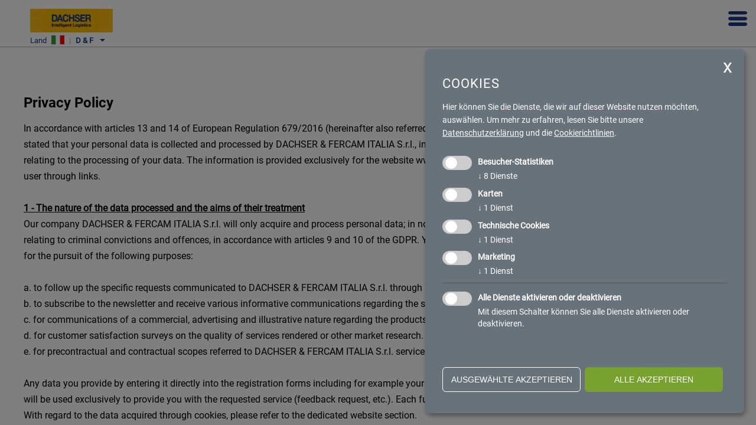

--- FILE ---
content_type: text/html; charset=utf-8
request_url: https://dachser.fercam.it/de-it/datenschutz-1231.html
body_size: 22009
content:

<!DOCTYPE html>
<html lang="de-it">
<head>
    <meta charset="utf-8">
    <!--[if lt IE 9]>
        <script src="/Scripts/html5-3.js"></script>
    <![endif]-->
    <title>
                    Datenschutzerkl&#228;rung - DACHSER &amp; FERCAM Italia

    </title>

    


    
                    <link rel="alternate" hreflang="de-it" href="https://dachser.fercam.it/de-de/datenschutz-1231.html" />
                    <link rel="alternate" hreflang="en-it" href="https://dachser.fercam.it/en-en/privacy-policy-1231.html" />
                    <link rel="alternate" hreflang="it-it" href="https://dachser.fercam.it/it-it/privacy-1231.html" />

                
                <meta name="robots" content="index, follow, noodp, noyd" />


                    <link rel="canonical" href="/de-it/datenschutz-1231.html" />





    <meta name="keywords" content="" />
    <meta name="description" content="" />
    <meta name="author" content="teamblau, EB, MF, MK, MS" />
    <meta name="generator" content="2020, teamblau, Fercam" />

    <link rel="apple-touch-icon" sizes="57x57" href="/Content/img/icons/apple-icon-57x57.png">
    <link rel="apple-touch-icon" sizes="60x60" href="/Content/img/icons/apple-icon-60x60.png">
    <link rel="apple-touch-icon" sizes="72x72" href="/Content/img/icons/apple-icon-72x72.png">
    <link rel="apple-touch-icon" sizes="76x76" href="/Content/img/icons/apple-icon-76x76.png">
    <link rel="apple-touch-icon" sizes="114x114" href="/Content/img/icons/apple-icon-114x114.png">
    <link rel="apple-touch-icon" sizes="120x120" href="/Content/img/icons/apple-icon-120x120.png">
    <link rel="apple-touch-icon" sizes="144x144" href="/Content/img/icons/apple-icon-144x144.png">
    <link rel="apple-touch-icon" sizes="152x152" href="/Content/img/icons/apple-icon-152x152.png">
    <link rel="apple-touch-icon" sizes="180x180" href="/Content/img/icons/apple-icon-180x180.png">
    <link rel="icon" type="image/png" sizes="192x192" href="/Content/img/icons/android-icon-192x192.png">
    <link rel="icon" type="image/png" sizes="32x32" href="/Content/img/icons/favicon-32x32.png">
    <link rel="icon" type="image/png" sizes="96x96" href="/Content/img/icons/favicon-96x96.png">
    <link rel="icon" type="image/png" sizes="16x16" href="/Content/img/icons/favicon-16x16.png">

    <link rel="preload" href="/Content/fonts/roboto/roboto-v30-latin-ext_latin_greek_cyrillic-700.woff2" as="font" type="font/woff2" />
    <link rel="preload" href="/Content/fonts/roboto/roboto-v30-latin-ext_latin_greek_cyrillic-500.woff2" as="font" type="font/woff2" />
    <link rel="preload" href="/Content/fonts/roboto/roboto-v30-latin-ext_latin_greek_cyrillic-regular.woff2" as="font" type="font/woff2" />
    <link rel="preload" href="/Content/fonts/FercamIcons/fonts/Fercam-iconfont.woff2" as="font" type="font/woff2" />

    <meta name="msapplication-TileColor" content="#ffffff">
    <meta name="msapplication-TileImage" content="/Content/img/icons/ms-icon-144x144.png">
    <meta name="theme-color" content="#ffffff">
    <meta name="msvalidate.01" content="130533389C3534758EBC5CAC8A02AD61" />




<script type="application/ld+json">
    {
    "@context": "https://schema.org",
    "@type": "Organization",
    "url": "https://www.fercam.com",
    "logo": "https://www.fercam.com/Content/Img/fercam-logo-rs.jpg"
    }
</script>









    <style type="text/css">
        @charset "UTF-8";html{position:relative;width:100%;height:100%}body.main-page{margin:0;padding:0;font-size:15px;color:#354A5A;font-family:"Roboto regular";position:relative;width:100%;height:100%}body.main-page *{box-sizing:border-box}.scroller .scroller-inner{display:flex;min-height:100%;flex-direction:column}.scroller .scroller-inner #SiteCenter{flex:1;z-index:2}#SiteCenter{max-width:1920px;padding:0;width:100%;margin:0 auto;position:relative;z-index:1}.LClear{clear:both;height:0;overflow:hidden;font-size:0%;width:1px}.LCs{font-size:0%;overflow:hidden}.s12{height:12px}h1{font-size:215%;font-weight:normal;margin:10px 0;padding:0}.heading{font-weight:normal;margin:0;padding:0}.heading__1{font-family:"Roboto mediabold";font-size:24px;margin:0 0 25px 0}@media only screen and (max-width:768px){.heading__1{font-size:18px}}.contentTxt{color:#354A5A;line-height:1.7}@media only screen and (max-width:768px){.contentTxt{font-size:14px}}.fl{float:left}a{color:#333;text-decoration:none}.ContainerContent{margin:0 auto}.tbicon{-webkit-border-radius:5px;border-radius:5px;-moz-background-clip:padding-box;-webkit-background-clip:padding-box;background-clip:padding-box;font-family:Courier New,Courier,monospace}.tbicon.icon-downKonvertiert::before{font-size:9px;margin-left:8px;margin-right:8px;line-height:14px;vertical-align:text-bottom}.tbiconRound{display:inline-block;width:35px;height:35px;text-align:center;line-height:35px;border:2px solid #fff;-webkit-border-radius:18px;border-radius:18px;-moz-background-clip:padding-box;-webkit-background-clip:padding-box;background-clip:padding-box;color:#fff;margin-top:-12px;text-decoration:none!important}.tbiconRound:before{font-size:16px;line-height:35px}.serviceLinkWithIcon .tbicon{font-size:11px;padding-right:2px}.dn{display:none}.tac{text-align:center}.inputForm1{border:1px solid #999;width:250px}.buttonForm1{background:#5d6367!important;color:#fff!important;border:none!important;padding:15px 40px!important;font-size:16px!important;line-height:1em!important;text-transform:uppercase!important;border-radius:0!important;height:auto!important;margin:20px 0 0 0!important}.ErrMessage{display:none;color:#cc3333!important;width:100%;clear:both;font-size:15px!important;padding:10px 15px!important;background-color:#fbf1f1!important;-webkit-border-radius:4px;border-radius:4px;-moz-background-clip:padding-box;-webkit-background-clip:padding-box;background-clip:padding-box;-webkit-box-sizing:border-box;-moz-box-sizing:border-box;box-sizing:border-box;margin-top:3px!important;font-weight:normal!important}.ErrMessage:before{content:'!';font-family:Open Sans;font-weight:bold;color:#fff;display:inline-block;background-color:#cc3333;-webkit-border-radius:50%;border-radius:50%;-moz-background-clip:padding-box;-webkit-background-clip:padding-box;background-clip:padding-box;width:19px;height:19px;text-align:center;line-height:1.2em;margin-right:10px;float:left;transform:translateY(-2px)}.ContainerContentInner{margin:0 auto;max-width:1400px;padding:0 40px;position:relative}@media only screen and (max-width:1200px){.ContainerContentInner{padding:0 20px}}#SiteCenterContent{background:#f2f2f2;-webkit-box-sizing:border-box;-moz-box-sizing:border-box;box-sizing:border-box;max-width:1400px;width:100%;margin:0 auto;position:relative;z-index:1;margin-bottom:34px;font-size:16px;padding-top:55px}.closeMpMenu{position:absolute;left:17px;top:25px}.mp-title{font-family:"Roboto mediabold"}.mpSidebarContent{font-size:17px}.mpSidebarContent input.inputForm1{width:100%;padding:9px 5px;-webkit-box-sizing:border-box;-moz-box-sizing:border-box;box-sizing:border-box;background:#fff;border:none;margin-bottom:8px}.mpSidebarContent .inputBtn1{background:#3f464a;color:#fff;padding:9px 12px;border:none;text-transform:uppercase;margin:0 auto}.mp-menu .mp-title.tbTitleMuchoAbstandTop{padding:70px 35px 15px}.mp-pusher .mp-menu-large{width:450px}@media all and (max-width:500px){.mp-pusher .mp-menu-large{width:300px}.mp-menu .mp-title.tbTitleMuchoAbstandTop{padding-left:30px;padding-right:30px}}.ContainerContentInner::-webkit-scrollbar{-webkit-appearance:none;width:7px}.ContainerContentInner::-webkit-scrollbar-thumb{border-radius:4px;background-color:rgba(0,0,0,0.5);-webkit-box-shadow:0 0 1px rgba(255,255,255,0.5)}#HeaderNavi{padding:0 0 0 0;border-bottom:1px solid rgba(0,0,0,0.3);position:fixed;z-index:101;max-width:1920px;width:100%;background-color:rgba(111,118,122,0.8);top:0}#HeaderNavi .logoG{display:none!important}@media only screen and (max-width:768px){#HeaderNavi .logoG{display:block!important}#HeaderNavi .logoW{display:none!important}#HeaderNavi .navi_trigger::before{color:#354A5A!important}}@media only screen and (max-width:1300px){#HeaderNavi.noHeaderImg .navi_trigger::before{color:#354A5A!important}}@media only screen and (max-width:768px){#HeaderNavi{background:#FFF}#HeaderNavi #langNavi ul{color:#354A5A!important}}#HeaderNavi #HeaderNaviInner{margin:0 auto}#HeaderNavi #HeaderNaviInner .logo_langNavi{float:left;margin-right:45px;margin-left:4%;direction:ltr!important}#HeaderNavi #HeaderNaviInner .logo_langNavi *{direction:ltr!important}@media only screen and (max-width:1300px){#HeaderNavi #HeaderNaviInner .logo_langNavi{margin-bottom:3px}}#HeaderNavi #HeaderNaviInner .logo_langNavi div.logo img{height:40px;width:auto;display:block;margin-top:15px}#HeaderNavi #HeaderNaviInner .logo_langNavi #langNavi{font-size:.8rem;margin-right:35px;margin-top:2px;margin-top:2px}#HeaderNavi #HeaderNaviInner .logo_langNavi #langNavi ul{list-style:none;padding:0;margin:-1px 0 -6px;color:#fff;font-size:13px;position:relative;z-index:1}#HeaderNavi #HeaderNaviInner .logo_langNavi #langNavi ul li{padding-bottom:6px}#HeaderNavi #HeaderNaviInner .logo_langNavi #langNavi ul li span{display:inline-block}#HeaderNavi #HeaderNaviInner .logo_langNavi #langNavi ul li .seperator{margin:0 5px;opacity:.4}#HeaderNavi #HeaderNaviInner .logo_langNavi #langNavi ul li .lang{display:inline-block;margin:0 0 0 5px;height:17px;transform:translateY(3px);width:auto}#HeaderNavi #HeaderNaviInner .logo_langNavi #langNavi ul li .lang-iso-code{text-transform:uppercase;font-weight:bold}#HeaderNavi #HeaderNaviInner .logo_langNavi #langNavi ul li .tbicon{transform:translateY(2px);display:inline-block}#HeaderNavi #HeaderNaviInner #MainNaviBar{float:left;margin-top:16px}#HeaderNavi #HeaderNaviInner #MainNaviBar i.icon-angle-down{position:absolute;right:20px;top:50%;transform:translateY(-50%);padding:20px;display:none}#HeaderNavi #HeaderNaviInner #MainNaviBar i.icon-angle-down::before{font-family:'Fercam-Iconfont';content:"\e600";font-size:22px;color:#354A5A;width:auto}#HeaderNavi #HeaderNaviInner #MainNaviBar ul{list-style:none;padding:0;margin:0;height:70px}#HeaderNavi #HeaderNaviInner #MainNaviBar ul li{display:inline-block;position:relative;height:100%}#HeaderNavi #HeaderNaviInner #MainNaviBar ul li.mobile-only-link{display:none}#HeaderNavi #HeaderNaviInner #MainNaviBar ul li a{display:inline-block;color:#FFFFFF;text-transform:uppercase;padding:0 12px;letter-spacing:1px;height:70px;position:relative}#HeaderNavi #HeaderNaviInner #MainNaviBar ul li a span{display:block;border-bottom:4px solid transparent;line-height:60px;height:70px;font-size:13px}#HeaderNavi #HeaderNaviInner #MainNaviBar ul li ul{display:none;position:fixed;left:0;top:86px;border-top:1px solid rgba(0,0,0,0.3);padding:30px 4%;background-color:rgba(111,118,122,0.8);width:100%;text-align:center;z-index:99;height:auto}#HeaderNavi #HeaderNaviInner #MainNaviBar ul li ul li{max-width:1000px;box-sizing:border-box;column-span:none;display:block;margin:0 auto;display:flex;flex-direction:row;flex-wrap:wrap;align-items:stretch}#HeaderNavi #HeaderNaviInner #MainNaviBar ul li ul li .col{width:33%;flex-basis:33%;border-left:1px solid rgba(0,0,0,0.3)}#HeaderNavi #HeaderNaviInner #MainNaviBar ul li ul a{color:#FFF;display:block;text-align:left;padding:0;text-transform:unset;height:auto}#HeaderNavi #HeaderNaviInner #MainNaviBar ul li ul a span{padding:12px 16px;display:block;line-height:1.3;border-bottom:0;font-size:13px;height:auto}#HeaderNavi #HeaderNaviInner #TrackAndTraceOverlayOpener{float:right;line-height:87px;color:#FFFFFF;font-family:"Roboto regular"}#HeaderNavi #HeaderNaviInner #TrackAndTraceOverlayOpener span.iconLinktext{font-family:"Roboto regular"}@media only screen and (max-width:1300px){#HeaderNavi #HeaderNaviInner #TrackAndTraceOverlayOpener{display:none}}#HeaderNavi #HeaderNaviInner #SiteSearchOverlayOpener{line-height:87px;color:#FFFFFF;margin:0 35px;float:right}@media only screen and (max-width:1300px){#HeaderNavi #HeaderNaviInner #SiteSearchOverlayOpener{display:none}}#HeaderNavi #HeaderNaviInner .anfrage{float:right;line-height:87px;color:#FFFFFF;padding:0 20px;border-left:1px solid rgba(0,0,0,0.3);display:inline-block;text-transform:uppercase}@media only screen and (max-width:1300px){#HeaderNavi #HeaderNaviInner .anfrage{display:none}}#HeaderNavi #HeaderNaviInner .navi_trigger{font-size:32px;display:none;position:absolute;right:15px;top:15px}@media only screen and (max-width:1300px){#HeaderNavi #HeaderNaviInner .navi_trigger{display:block}}#HeaderNavi #HeaderNaviInner .navi_trigger::before{font-family:Fercam-Iconfont;content:"\3e";color:#FFF}@media only screen and (max-width:1300px){#HeaderNavi #MainNaviBar{width:100%;background-color:#FFF;float:none;display:none}#HeaderNavi #MainNaviBar #TrackAndTraceOverlayOpener-mobile span{display:inline-block!important;width:auto}#HeaderNavi #MainNaviBar #TrackAndTraceOverlayOpener-mobile::before{font-family:'Fercam-Iconfont';content:"\34"}#HeaderNavi #MainNaviBar #SiteSearchOverlayOpener-mobile span{display:inline-block!important;width:auto}#HeaderNavi #MainNaviBar #SiteSearchOverlayOpener-mobile::before{font-family:'Fercam-Iconfont';content:"\31"}#HeaderNavi #MainNaviBar ul{height:auto!important}#HeaderNavi #MainNaviBar ul li{position:relative;border:none;border-top-color:currentcolor;border-top-style:none;border-top-width:medium;width:100%;border-top:1px solid #F4F4F4;display:inline-block;vertical-align:top;text-align:left;list-style-type:none;background-color:#FFF;height:auto!important}#HeaderNavi #MainNaviBar ul li.mobile-only-link{display:block!important}#HeaderNavi #MainNaviBar ul li .col{width:100%!important;border:0!important}#HeaderNavi #MainNaviBar ul li a{color:#354A5A!important;display:block;width:100%;height:auto!important;line-height:normal!important;padding-left:4%!important;position:relative}#HeaderNavi #MainNaviBar ul li a span{display:block;width:100%;height:auto!important;border:none!important;line-height:normal!important;padding:30px 0}#HeaderNavi #MainNaviBar ul li a .icon-angle-down{display:inline-block!important}#HeaderNavi #MainNaviBar ul li ul{display:none;position:static!important;border-top:1px solid #68727a!important;padding:0!important;width:100%!important;text-align:left!important;height:auto!important}#HeaderNavi #MainNaviBar ul li ul li{max-width:100%!important;display:block!important;padding:0!important;background-color:#F4F4F4}#HeaderNavi #MainNaviBar ul li ul li a{width:100%!important;padding:20px 0 20px 4%!important;border:none!important}#HeaderNavi #MainNaviBar ul li ul li a span{padding:0!important}}.overlay-mobile-navi{position:fixed;left:0;top:0;width:100%;height:100%;background:rgba(0,0,0,0.4);z-index:100;display:none}#HeaderSlider{width:100%;max-width:1920px;margin:0 auto;position:relative;z-index:1;overflow:hidden}@media only screen and (max-width:768px){#HeaderSlider{margin-top:82px}}#HeaderSlider.noHeaderImg{height:88px!important;margin-top:0!important}@media all and (max-width:1300px){#HeaderSlider.noHeaderImg{visibility:hidden;height:80px!important}}@font-face{font-family:'Roboto mediabold';font-style:normal;font-weight:700;src:url("/Content/fonts/roboto/roboto-v30-latin-ext_latin_greek_cyrillic-700.eot");src:local("Roboto Bold"),local("Roboto-Bold"),url("/Content/fonts/roboto/roboto-v30-latin-ext_latin_greek_cyrillic-700.eot?#iefix") format("embedded-opentype"),url("/Content/fonts/roboto/roboto-v30-latin-ext_latin_greek_cyrillic-700.woff2") format("woff2"),url("/Content/fonts/roboto/roboto-v30-latin-ext_latin_greek_cyrillic-700.woff") format("woff"),url("/Content/fonts/roboto/roboto-v30-latin-ext_latin_greek_cyrillic-700.ttf") format("truetype"),url("/Content/fonts/roboto/roboto-v30-latin-ext_latin_greek_cyrillic-700.svg#Roboto") format("svg");font-display:swap}@font-face{font-family:'Fercam-Iconfont';src:url("/Content/fonts/FercamIcons/fonts/Fercam-Iconfont.eot?-yw4zud");src:url("/Content/fonts/FercamIcons/fonts/Fercam-Iconfont.eot?#iefix-yw4zud") format("embedded-opentype"),url("/Content/fonts/FercamIcons/fonts/Fercam-Iconfont.ttf?-yw4zud") format("truetype"),url("/Content/fonts/FercamIcons/fonts/Fercam-Iconfont.woff?-yw4zud") format("woff"),url("/Content/fonts/FercamIcons/fonts/Fercam-Iconfont.svg?-yw4zud#fercam") format("svg");font-weight:normal;font-style:normal;font-display:swap}[class*=" icon-"]{font-family:'Fercam-Iconfont';speak:none;font-style:normal;font-weight:normal;font-variant:normal;text-transform:none;line-height:1;-webkit-font-smoothing:antialiased;-moz-osx-font-smoothing:grayscale}.icon-menuepfeilKonvertiert:before{content:"\e600"}.icon-distribution:before{content:"\e928"}.icon-downKonvertiert:before{content:"\27"}.icon-close:before{content:"\30"}.icon-groesserKonvertiert:before{content:"\31"}.icon-lockKonvertiert:before{content:"\34"}.icon-logistik:before{content:"\35"}html,body,.scroller{height:100%}.scroller{overflow-y:scroll}.scroller,.scroller-inner{position:relative;z-index:1}.mp-pusher{position:relative;left:0;height:100%;overflow:hidden}.mp-menu{position:absolute;top:0;z-index:3;width:300px;height:100%}.mp-menu.mp-menu-large{overflow-y:auto}.mp-menu-right{right:-300px;-webkit-transform:translate3d(100%,0,0);-moz-transform:translate3d(100%,0,0);transform:translate3d(100%,0,0)}.mp-level{position:absolute;top:0;left:0;width:100%;height:100%;color:#FFF}.mp-level,.mp-level li{background:#656B70}.mp-menu-right .mp-level{-webkit-transform:translate3d(100%,0,0);-moz-transform:translate3d(100%,0,0);transform:translate3d(100%,0,0)}.mp-pusher::after,.mp-level::after,.mp-level::before{position:absolute;top:0;right:0;width:0;height:0;content:'';opacity:0}.mp-pusher::after,.mp-level::after{background:rgba(0,0,0,0.3);z-index:2}.mp-level::after{z-index:-1}.mp-menu.mp-menu-right>.mp-level{box-shadow:none;-webkit-transform:translate3d(0,0,0);-moz-transform:translate3d(0,0,0);transform:translate3d(0,0,0)}.mp-menu ul{margin:0;padding:0;list-style:none}.mp-menu .mp-title{margin:0;padding:30px 20px 30px 35px;text-shadow:0 0 1px rgba(0,0,0,0.1);font-weight:400;font-size:2em}.mpSidebarContent{padding:0 35px 15px;font-weight:300;line-height:1.2}@media all and (max-width:500px){.mpSidebarContent{padding-left:30px;padding-right:30px}}.mp-menu ul li>a{display:block;padding:13px 35px 13px 35px;outline:none;box-shadow:inset 0 -1px rgba(0,0,0,0.2);text-shadow:0 0 1px rgba(255,255,255,0.1);font-size:1.4em}.mp-menu ul li>a.navi-arrow-left span.GoToSubNavi{color:#FFF;content:"<";display:inline-block;width:20px;float:left;margin-left:-28px;margin-right:8px;padding-top:7px;font-size:14px;text-align:center}.mp-menu.mp-menu-right ul li>a.navi-arrow-left span.GoToSubNavi{margin:0;float:right;margin-top:-13px;margin-right:-35px;padding:13px 8px;line-height:29px;border-radius:0}.mp-menu ul li::before{position:absolute;left:10px;z-index:-1;color:rgba(0,0,0,0.2);line-height:3.5}.mp-level>ul>li:first-child>a{box-shadow:inset 0 -1px rgba(0,0,0,0.2),inset 0 1px rgba(0,0,0,0.2)}.mp-menu ul li a{color:#FFF;text-decoration:none}.mp-back{background:rgba(0,0,0,0.1);outline:none;color:#fff;text-transform:uppercase;letter-spacing:1px;font-weight:700;display:block;font-size:0.8em;padding:10px 35px 8px;position:relative;box-shadow:inset 0 1px rgba(0,0,0,0.1)}.mp-back::after{font-family:'Fercam-Iconfont';position:absolute;content:"$";left:10px;top:9px;font-size:12px;color:#fff;text-transform:none;font-weight:400}#MegaMenu a span.tbicon.naviicon{text-align:center;font-size:54px;line-height:27px}#MegaMenu a.withLinkIcon{text-align:center;line-height:1}.mp-menu-large .mp-title,.mp-menu-large .mpSidebarContent{background:#656B70}@-webkit-keyframes fadeOut{0%{opacity:1}100%{opacity:0}}@keyframes fadeOut{0%{opacity:1}100%{opacity:0}}@-webkit-keyframes fadeOut{0%{opacity:1}100%{opacity:0}}@keyframes fadeOut{0%{opacity:1}100%{opacity:0}}.fadeOut{-webkit-animation-name:fadeOut;animation-name:fadeOut}#banner_container{width:100%;width:100%;position:absolute;top:88px;z-index:100;max-width:unset!important}body:after{content:url("/Content/Img/lightbox/close.png") url("/Content/Img/lightbox/loading.gif") url("/Content/Img/lightbox/prev.png") url("/Content/Img/lightbox/next.png");display:none}.ContainerContent115 .heading__1{margin-bottom:15px;font-size:24px}@media all and (max-width:768px){.ContainerContent115 .heading__1{font-size:18px}}.ContainerContent115 .contentTxt{margin-top:0}.popup-language-switcher{position:fixed;left:50%;top:50%;transform:translate(-50%,-50%);border:20px solid #354A5A;z-index:999;background-color:#FFF;max-width:1100px;width:80%;display:none;max-height:100%;overflow-y:auto}.popup-language-switcher .domain .country span{font-weight:bold}@media all and (max-width:768px){.popup-language-switcher{border-width:6px}}.popup-language-switcher .heading__1{text-align:center}@media all and (max-width:768px){.popup-language-switcher .heading__1{font-size:18px;margin-bottom:20px}}@media all and (max-width:768px){.popup-language-switcher{width:90%}}.popup-language-switcher .inner{padding:50px 20px;position:relative}@media all and (max-width:768px){.popup-language-switcher .inner{padding:20px 15px}}.popup-language-switcher .inner .closeMegaMenu{position:absolute;right:10px;top:10px;color:#354A5A}.popup-language-switcher .inner .closeMegaMenu::after{content:"\30";font-family:Fercam-Iconfont;font-size:22px}.popup-language-switcher .inner .domains{text-align:center}.popup-language-switcher .inner .domains .cols{display:inline-block}@media all and (max-width:768px){.popup-language-switcher .inner .domains .cols{display:none}}.popup-language-switcher .inner .domains .cols .col{width:auto;display:inline-block;float:left}.popup-language-switcher .inner .domains .cols .col.col1{padding-right:40px}.popup-language-switcher .inner .domains .cols .col.col2{padding-left:40px}.popup-language-switcher .inner .countries-mobile{display:none}@media all and (max-width:768px){.popup-language-switcher .inner .countries-mobile{display:block}}.popup-language-switcher .inner .domain{width:100%;text-align:left;padding:0 10px 20px 0;display:block}.popup-language-switcher .inner .domain .country{text-transform:uppercase;font-size:17px;font-family:"Roboto mediabold"}@media all and (max-width:768px){.popup-language-switcher .inner .domain .country{font-size:15px}}.popup-language-switcher .inner .domain .country span{margin-left:10px;display:inline-block;transform:translateY(-4px)}.popup-language-switcher .inner .domain .languages{margin-top:7px;margin-left:37px;font-size:13px;text-transform:lowercase}@media all and (max-width:768px){.popup-language-switcher .inner .domain .languages{margin-top:2px}}.popup-language-switcher .inner .domain .languages a,.popup-language-switcher .inner .domain .languages .del{display:inline-block;padding:2px 3px}.popup-language-switcher .inner .domain .languages .del:last-child{display:none}.overlay-lang-navi{position:fixed;left:0;top:0;width:100%;height:100%;background:rgba(0,0,0,0.7);z-index:101;display:none}#SiteCenter #SiteCenterContent{margin-bottom:0!important}#SiteCenterContent{background:#fff}.ContainerContent{padding:25px 0;position:relative}@media only screen and (max-width:768px){.ContainerContent{padding:25px 0!important}}.contentTxt{margin-top:50px}
    </style>


    
    <meta content="width=device-width, maximum-scale=2, initial-scale=1" id="viewportForHeader" name="viewport" />

    <script>
        function gtag() { window.dataLayer.push(arguments); }
            </script>



    <script>
        var GoogleConsentAttribute = {
            ad_storage: 'denied',
            analytics_storage: 'denied',
            ad_user_data: 'denied',
            ad_personalization: 'denied'
        }
    </script>
                <!-- Cookie Consent Skript fuer Besucher-Statistiken/Facebook Pixel -->
                <script type="text/plain"
                        data-type="application/javascript"
                        data-name="Facebook Pixel">
                !function(f,b,e,v,n,t,s)
  {if(f.fbq)return;n=f.fbq=function(){n.callMethod?
  n.callMethod.apply(n,arguments):n.queue.push(arguments)};
  if(!f._fbq)f._fbq=n;n.push=n;n.loaded=!0;n.version='2.0';
  n.queue=[];t=b.createElement(e);t.async=!0;
  t.src=v;s=b.getElementsByTagName(e)[0];
  s.parentNode.insertBefore(t,s)}(window, document,'script',
  'https://connect.facebook.net/en_US/fbevents.js');
  fbq('init', '237420640286830');
  fbq('track', 'PageView');
console.log("track FB");
                    </script>
                <!-- Cookie Consent Skript fuer Besucher-Statistiken/Google TagManager -->
                <script type="text/plain"
                        data-type="application/javascript"
                        data-name="GoogleTagManager">
                (function(w,d,s,l,i){w[l]=w[l]||[];w[l].push({'gtm.start':
new Date().getTime(),event:'gtm.js'});var f=d.getElementsByTagName(s)[0],
j=d.createElement(s),dl=l!='dataLayer'?'&l='+l:'';j.async=true;j.src=
'https://www.googletagmanager.com/gtm.js?id='+i+dl;f.parentNode.insertBefore(j,f);
})(window,document,'script','dataLayer','GTM-5W2B6ND');
console.log("track GTAG...");
                    </script>
                <!-- Cookie Consent Skript fuer Karten/GoogleMaps -->
                <script type="text/plain"
                        data-type="application/javascript"
                        data-name="GoogleMaps">
                //Script muss erst noch geladen werden
if ($('#StandorteMapSvg').length >= 1) {
    var script_tag = document.createElement('script');
    script_tag.setAttribute("type", "text/javascript");
    script_tag.setAttribute("src", "//maps.google.com/maps/api/js?callback=initializeStandorteMapWhenReady&language=" + sgLang() + "&key=AIzaSyD1bjNeqi6OtssGD8BjPSGwcufhIwfa47I");
    (document.getElementsByTagName("head")[0] || document.documentElement).appendChild(script_tag);
    console.log("GoogleMaps initialisiert...");
}
                    </script>
                <!-- Cookie Consent Skript fuer Technische Cookies/Technische Cookies -->
                <script type="text/plain"
                        data-type="application/javascript"
                        data-name="technischeCookies">
                
                    </script>
                    <script>                        
                        window.dataLayer = window.dataLayer || [];
                        function gtag() { dataLayer.push(arguments) };
                        gtag('js', new Date());
                        </script>
                    
                    
                        <script>
                            gtag('consent', 'default', GoogleConsentAttribute);
                           // console.log("set Google Consent", GoogleConsentAttribute);
                        </script>
                    
                <script>
                    window.dataLayer = window.dataLayer || [];

var script = document.createElement('script');
script.src = "https://www.googletagmanager.com/gtag/js?id=G-L2RRXFLJ25";
script.onload = function () { 
  function gtag(){dataLayer.push(arguments);}
    gtag('js', new Date());
    gtag('config', 'G-L2RRXFLJ25');
    console.log("track GA ...");
};
document.getElementsByTagName("head")[0].append(script);
                </script>
                <script>
                    
                </script>





        </head>
<body class="main-page content bereich_0 lang_de ltr dachser">
    



    <div class="mp-pusher" id="mp-pusher">
        

<!-- mp-menu Track and Trace -->




<!-- mp-menu Track and Trace -->


<!-- mp-menu SiteSearch -->
<nav id="SiteSearchOverlay" class="mp-menu mp-menu-right mp-menu-large dn">
    <div class="mp-level">
        <div class="mp-title tbTitleMuchoAbstandTop">FERCAM durchsuchen</div>
        <div class="cp tbicon tbiconRound closeMpMenu icon-close"></div>
        <div class="mpSidebarContent">
            M&#246;chten Sie unser Portal nach einem Stichwort durchsuchen?
            <div class="LCs s12"></div>
            <form id="frmSiteSearch" method="get" action="/function/de-it/sitesearch/index/" onsubmit="return chkSiteSearch();">
                <input type="hidden" name="is-dachser-page" value="true" />
                <div id="ErrSiteSearch">
                    <input type="text" class="inputForm1" placeholder="Ihr Suchbegriff" id="siteSearchWord" name="s" />
                    <div class="ErrMessage">Bitte geben Sie einen Suchbegriff mit mindestens 3 Zeichen in das Suchfeld ein.</div>
                    <div class="LCs s12"></div>
                </div>
                <div class="LCs s8"></div>
                <div class="actions tac">
                    <input type="submit" class="inputBtn1" value="Seite durchsuchen" />
                </div>
            </form>
        </div>
    </div>
</nav>
<!-- mp-menu SiteSearch -->
<!-- mp-menu At-Login -->

<!-- mp-menu At-Login -->




<!-- mp-menu -->
<nav id="MegaMenu" class="mp-menu mp-menu-right dn">
    <div class="mp-level">
            <div class="mp-title">Fercam</div>


<ul>
        <li class="">
                                                    <a  class="icon navi-arrow-left motherNaviLink aLevel1   noLinkColor noLinkIcon" href="/de-it/dienstleistungen-1085.html">
                    <span class="GoToSubNavi tbicon icon-menuepfeilKonvertiert"></span>
                    Dienstleistungen
                </a>
                <div class="mp-level" id="tbIdMenu2Level1085">
                    <div class="mp-title tbTitle1">Dienstleistungen</div>
                    <a class="mp-back" href="#">back</a>


<ul>
        <li class="colorid3">
                <span class="dn tbNaviColorId"></span>
                                                    <a  class="aLevel2   withLinkIcon endLevel" href="/de-it/dienstleistungen/contract-logistics-und-lagerlogistik-1089.html">
                        <span class="tbicon naviicon icon-logistik"></span><br />
                    
                    Contract logistics und Lagerlogistik
                </a>
        </li>
        <li class="colorid4">
                <span class="dn tbNaviColorId"></span>
                                                    <a  class="aLevel2   withLinkIcon withLinkIcon endLevel" href="/de-it/dienstleistungen/sammelgut-1097.html">
                        <span class="tbicon naviicon icon-distribution"></span><br />
                    
                    Sammelgut
                </a>
        </li>
        <li class="colorid4">
                <span class="dn tbNaviColorId"></span>
                                                    <a  class="aLevel2   withLinkIcon withLinkIcon noLinkIcon endLevel" href="/de-it/dienstleistungen/home-delivery-und-montage-1095.html">
                    
                    Home Delivery und Montage
                </a>
        </li>
        <li class="colorid4">
                <span class="dn tbNaviColorId"></span>
                                                    <a  class="aLevel2   withLinkIcon withLinkIcon noLinkIcon withLinkIcon endLevel" href="/de-it/dienstleistungen/express-1099.html">
                        <span class="tbicon naviicon icon-distribution"></span><br />
                    
                    Express
                </a>
        </li>
</ul>

                </div>
        </li>
        <li class="">
                                                    <a  class="icon navi-arrow-left motherNaviLink aLevel1   noLinkColor noLinkIcon noLinkColor noLinkIcon" href="/de-it/das-unternehmen-1103.html">
                    <span class="GoToSubNavi tbicon icon-menuepfeilKonvertiert"></span>
                    Das Unternehmen
                </a>
                <div class="mp-level" id="tbIdMenu2Level1103">
                    <div class="mp-title tbTitle1">Das Unternehmen</div>
                    <a class="mp-back" href="#">back</a>


<ul>
        <li class="">
                                                    <a  class="aLevel2   noLinkColor noLinkIcon endLevel" href="/de-it/das-unternehmen/ueber-uns-1107.html">
                    
                    &#220;ber uns
                </a>
        </li>
        <li class="">
                                                    <a  class="aLevel2   noLinkColor noLinkIcon noLinkColor noLinkIcon endLevel" href="/de-it/das-unternehmen/qhse-csr-1115.html">
                    
                    QHSE-CSR
                </a>
        </li>
        <li class="">
                                                    <a  class="aLevel2   noLinkColor noLinkIcon noLinkColor noLinkIcon noLinkColor noLinkIcon endLevel" href="/de-it/das-unternehmen/it-solutions-1141.html">
                    
                    I.T. Solutions
                </a>
        </li>
</ul>

                </div>
        </li>
        <li class="">
                                                    <a  class="icon navi-arrow-left motherNaviLink aLevel1   noLinkColor noLinkIcon noLinkColor noLinkIcon noLinkColor noLinkIcon" href="/de-it/jobs-karriere-1375.html">
                    <span class="GoToSubNavi tbicon icon-menuepfeilKonvertiert"></span>
                    Jobs &amp; Karriere
                </a>
                <div class="mp-level" id="tbIdMenu2Level1375">
                    <div class="mp-title tbTitle1">Jobs &amp; Karriere</div>
                    <a class="mp-back" href="#">back</a>


<ul>
        <li class="">
                                                    <a  class="aLevel2   noLinkColor noLinkIcon endLevel" href="/de-it/jobs-karriere/stellenangebote-1151.html">
                    
                    Stellenangebote
                </a>
        </li>
</ul>

                </div>
        </li>
        <li class="">
                                                    <a  class="icon navi-arrow-left motherNaviLink aLevel1   noLinkColor noLinkIcon noLinkColor noLinkIcon noLinkColor noLinkIcon noLinkColor noLinkIcon" href="/de-it/news-presse-1195.html">
                    <span class="GoToSubNavi tbicon icon-menuepfeilKonvertiert"></span>
                    News &amp; Presse
                </a>
                <div class="mp-level" id="tbIdMenu2Level1195">
                    <div class="mp-title tbTitle1">News &amp; Presse</div>
                    <a class="mp-back" href="#">back</a>


<ul>
        <li class="">
                                                    <a  class="aLevel2   noLinkColor noLinkIcon endLevel" href="/de-it/news-presse/news-1197.html">
                    
                    News
                </a>
        </li>
        <li class="">
                                                    <a  target=&quot;_blank&quot; class="aLevel2   noLinkColor noLinkIcon noLinkColor noLinkIcon endLevel" href="/de-it/news-presse/presseraum-1199.html">
                    
                    Presseraum
                </a>
        </li>
</ul>

                </div>
        </li>
        <li class="">
                                                    <a  class="icon navi-arrow-left motherNaviLink aLevel1   noLinkColor noLinkIcon noLinkColor noLinkIcon noLinkColor noLinkIcon noLinkColor noLinkIcon noLinkColor noLinkIcon" href="/de-it/kontakte-1215.html">
                    <span class="GoToSubNavi tbicon icon-menuepfeilKonvertiert"></span>
                    Kontakte
                </a>
                <div class="mp-level" id="tbIdMenu2Level1215">
                    <div class="mp-title tbTitle1">Kontakte</div>
                    <a class="mp-back" href="#">back</a>


<ul>
        <li class="">
                                                    <a  class="aLevel2   noLinkColor noLinkIcon endLevel" href="/de-it/kontakte/unsere-niederlassungen-1219.html">
                    
                    Unsere Niederlassungen
                </a>
        </li>
        <li class="">
                                                    <a  class="aLevel2   noLinkColor noLinkIcon noLinkColor noLinkIcon endLevel" href="/de-it/kontakte/angebotsanfrage-1223.html">
                    
                    Angebotsanfrage
                </a>
        </li>
        <li class="">
                                                    <a  class="aLevel2   noLinkColor noLinkIcon noLinkColor noLinkIcon noLinkColor noLinkIcon endLevel" href="/de-it/kontakte/kontaktieren-sie-uns-1227.html">
                    
                    Kontaktieren Sie uns
                </a>
        </li>
</ul>

                </div>
        </li>
</ul>
    </div>
</nav>


<div class="scroller">
    <!-- this is for emulating position fixed of the nav -->
    <div class="scroller-inner">      
        <div id="SiteCenter">
<div id="banner_container">




</div>

<div id="HeaderNavi" class="noHeaderImg">
    <div id="HeaderNaviInner">


    <div class="logo_langNavi">
<div class="logo">
    


    <a href="/de-it/home-1.html">   
        <picture>
            <source type="image/webp" srcset="/Content/img/logo_header/dachser__neg.png.webp" />
            <img class="logo logoW" src="/Content/img/logo_header/dachser__neg.png" alt="Datenschutz" />
        </picture>

        <picture>
            <source type="image/webp" srcset="/Content/img/logo_header/dachser__pos.png.webp" />
            <img class="logo logoG" src="/Content/img/logo_header/dachser__pos.png" alt="Datenschutz" />
        </picture>
    </a>
</div>

        <div id="langNavi" class="js-open-navi-popup LNoPrint fl">
            <div class="paddCont">
                <ul>
                    <li>
                        <span class="lang-icons">
                            <span>Land</span>



                            <picture>
                                <source type="image/webp" srcset="/Content/Img/flags/it.png.webp" />
                                <img class="lang lang_it" src="/Content/Img/flags/it.png" alt="it" />
                            </picture>

                            <span class="seperator">|</span>

                                    <span class="lang-iso-code">D &amp; F </span>

                        </span>
                        <span class="tbicon icon-downKonvertiert"></span>
                    </li>
                </ul>
                <div class="LClear"></div>
            </div>
        </div>
    </div>


<div id="MainNaviBar">
    <ul>
            <li class="level-1">

                        <a href="/de-it/dienstleistungen-1085.html" class="naviTopbarLink bereich_1085" target="">
                            <span>Dienstleistungen</span>

                                    <i class="icon icon-angle-down jsDropSubmenu"></i>

                        </a>



                        <ul class="motherpage_1085">
                            <li class="level-2 motherpage_1085">

                                        <div class="col col_1">
                                                    <a href="/de-it/dienstleistungen/contract-logistics-und-lagerlogistik-1089.html" class="naviTopbarLink column_1 bereich_1089" target="">
                                                        <span>Contract logistics und Lagerlogistik</span>
                                                    </a>
                                                    <a href="/de-it/dienstleistungen/sammelgut-1097.html" class="naviTopbarLink column_1 bereich_1097" target="">
                                                        <span>Sammelgut</span>
                                                    </a>
                                        </div>
                                        <div class="col col_2">

                                                    <a href="/de-it/dienstleistungen/home-delivery-und-montage-1095.html" class="naviTopbarLink column_2 bereich_1095" target="">
                                                        <span>Home Delivery und Montage</span>
                                                    </a>
                                                    <a href="/de-it/dienstleistungen/express-1099.html" class="naviTopbarLink column_2 bereich_1099" target="">
                                                        <span>Express</span>
                                                    </a>
                                        </div>
                                        <div class="col col_3">

                                        </div>

                            </li>
                        </ul>

            </li>
            <li class="level-1">

                        <a href="/de-it/das-unternehmen-1103.html" class="naviTopbarLink bereich_1103" target="">
                            <span>Das Unternehmen</span>

                                    <i class="icon icon-angle-down jsDropSubmenu"></i>

                        </a>



                        <ul class="motherpage_1103">
                            <li class="level-2 motherpage_1103">

                                        <div class="col col_1">
                                                    <a href="/de-it/das-unternehmen/ueber-uns-1107.html" class="naviTopbarLink column_1 bereich_1107" target="">
                                                        <span>&#220;ber uns</span>
                                                    </a>
                                        </div>
                                        <div class="col col_2">

                                                    <a href="/de-it/das-unternehmen/qhse-csr-1115.html" class="naviTopbarLink column_2 bereich_1115" target="">
                                                        <span>QHSE-CSR</span>
                                                    </a>
                                        </div>
                                        <div class="col col_3">

                                                    <a href="/de-it/das-unternehmen/it-solutions-1141.html" class="naviTopbarLink column_2 bereich_1141" target="">
                                                        <span>I.T. Solutions</span>
                                                    </a>
                                        </div>

                            </li>
                        </ul>

            </li>
            <li class="level-1">

                        <a href="/de-it/jobs-karriere-1375.html" class="naviTopbarLink bereich_1375" target="">
                            <span>Jobs &amp; Karriere</span>

                                    <i class="icon icon-angle-down jsDropSubmenu"></i>

                        </a>



                        <ul class="motherpage_1375">
                            <li class="level-2 motherpage_1375">

                                        <div class="col col_1">
                                                    <a href="/de-it/jobs-karriere/stellenangebote-1151.html" class="naviTopbarLink column_1 bereich_1151" target="">
                                                        <span>Stellenangebote</span>
                                                    </a>
                                        </div>
                                        <div class="col col_2">

                                        </div>
                                        <div class="col col_3">

                                        </div>

                            </li>
                        </ul>

            </li>
            <li class="level-1">

                        <a href="/de-it/news-presse-1195.html" class="naviTopbarLink bereich_1195" target="">
                            <span>News &amp; Presse</span>

                                    <i class="icon icon-angle-down jsDropSubmenu"></i>

                        </a>



                        <ul class="motherpage_1195">
                            <li class="level-2 motherpage_1195">

                                        <div class="col col_1">
                                                    <a href="/de-it/news-presse/news-1197.html" class="naviTopbarLink column_1 bereich_1197" target="">
                                                        <span>News</span>
                                                    </a>
                                        </div>
                                        <div class="col col_2">

                                                    <a href="/de-it/news-presse/presseraum-1199.html" class="naviTopbarLink column_2 bereich_1199" target="_blank">
                                                        <span>Presseraum</span>
                                                    </a>
                                        </div>
                                        <div class="col col_3">

                                        </div>

                            </li>
                        </ul>

            </li>
            <li class="level-1">

                        <a href="/de-it/kontakte-1215.html" class="naviTopbarLink bereich_1215" target="">
                            <span>Kontakte</span>

                                    <i class="icon icon-angle-down jsDropSubmenu"></i>

                        </a>



                        <ul class="motherpage_1215">
                            <li class="level-2 motherpage_1215">

                                        <div class="col col_1">
                                                    <a href="/de-it/kontakte/unsere-niederlassungen-1219.html" class="naviTopbarLink column_1 bereich_1219" target="">
                                                        <span>Unsere Niederlassungen</span>
                                                    </a>
                                        </div>
                                        <div class="col col_2">

                                                    <a href="/de-it/kontakte/angebotsanfrage-1223.html" class="naviTopbarLink column_2 bereich_1223" target="">
                                                        <span>Angebotsanfrage</span>
                                                    </a>
                                        </div>
                                        <div class="col col_3">

                                                    <a href="/de-it/kontakte/kontaktieren-sie-uns-1227.html" class="naviTopbarLink column_2 bereich_1227" target="">
                                                        <span>Kontaktieren Sie uns</span>
                                                    </a>
                                        </div>

                            </li>
                        </ul>

            </li>

        
        <li class="level-1 mobile-only-link">
            <a id="SiteSearchOverlayOpener-mobile">
                <span>suchen</span>
            </a>
        </li>
        <li class="level-1 mobile-only-link">

            <a id="TrackAndTraceOverlayOpener-mobile" href="https://singlesignon.dachser.fercam.it/Home/Index/?r=bXkuZGFjaHNlci5mZXJjYW0uaXQ=" target="_blank">
                <span>
                    myD&amp;F
                </span>
            </a>
        </li>
        <li class="level-1 mobile-only-link">
            <a href="javascript:void(0)" class="js-anfrage-link"><span>KONTAKTIEREN SIE UNS</span></a>
        </li>

    </ul>
</div>
        <a class="anfrage" href="">KONTAKTIEREN SIE UNS</a>
    <a id="SiteSearchOverlayOpener" class="cp tbicon icon-groesserKonvertiert"></a>
        <a id="TrackAndTraceOverlayOpener" class="cp serviceLinkWithIcon" href="https://singlesignon.dachser.fercam.it/Home/Index/?r=bXkuZGFjaHNlci5mZXJjYW0uaXQ=" target="_blank"><span class="tbicon icon-lockKonvertiert"></span> <span class="iconLinktext">myD&amp;F</span></a>
    <span class="navi_trigger  jsNaviTrigger"></span>

<div class="LClear"></div>

    </div>
</div>



<div id="HeaderSlider" class=" fadeOut  noHeaderImg" style="">


</div>


            <div id="SiteCenterContent">

            <main>
                <article>

<div class="ContainerContent ContainerContent115" id="anchor_25345">
    <div class="ContainerContentInner">
<h1 class=" heading heading__1">Privacy Policy</h1>                <div class="contentTxt"><p>In accordance with articles 13 and 14 of European Regulation 679/2016 (hereinafter also referred to as &#34;GDPR&#34;) and Italian standardization of legislation, it is hereby stated that your personal data is collected and processed by DACHSER &#38; FERCAM ITALIA S.r.l., in its capacity as a Data Controller and for this reason provides information relating to the processing of your data. The information is provided exclusively for the website www.fercam.com and not for other websites that may be accessed by the user through links.<br />
<br />
<u><strong>1 - The nature of the data processed and the aims of their treatment</strong></u><br />
Our company DACHSER &#38; FERCAM ITALIA S.r.l. will only acquire and process personal data; in no case will it process specific categories of personal data and data relating to criminal convictions and offences, in accordance with articles 9 and 10 of the GDPR. Your personal data will be processed by DACHSER &#38; FERCAM ITALIA S.r.l. for the pursuit of the following purposes:<br />
<br />
a. to follow up the specific requests communicated to DACHSER &#38; FERCAM ITALIA S.r.l. through its website;<br />
b. to subscribe to the newsletter and receive various informative communications regarding the sector in which transport and logistics operate.<br />
c. for communications of a commercial, advertising and illustrative nature regarding the products and services of the same company.<br />
d. for customer satisfaction surveys on the quality of services rendered or other market research.<br />
e. for precontractual and contractual scopes referred to DACHSER &#38; FERCAM ITALIA S.r.l. services.<br />
<br />
Any data you provide by entering it directly into the registration forms including for example your name, company name, address, telephone number and e-mail address will be used exclusively to provide you with the requested service (feedback request, etc.). Each further purpose will be subject to separate disclosure and specific consent. With regard to the data acquired through cookies, please refer to the dedicated website section.<br />
<br />
<strong><u>2 - Mandatory or optional provision of data</u></strong><br />
The provision of data is not compulsory, but necessary in order to allow DACHSER &#38; FERCAM ITALIA S.r.l. to process the data to execute the requests communicated (purpose A and E). On the other hand, it is optional for promotional, marketing and research activities as per letters B), C) and D).<br />
We would like to inform you that the legal grounds for the handling referred to in paragraph 1, points A and E, identified by the Data Controller represents the execution of a contract to which the data subject is party or the execution of pre-contractual measures adopted at the request of the data subject and the fulfilment of a legal obligation to which the Data Controller is subject, in accordance with Article 6, letters b. and c., of the GDPR.<br />
<br />
<u><strong>3 - Data processing methods and data retention periods</strong></u><br />
Your personal data will be processed and stored both on paper and with the help of automated tools according to criteria strictly related to the above purposes and, in any case, in order to ensure the security and confidentiality of your data. The processed data will be kept for the time necessary for the intended purpose and in any case in compliance with the time limits indicated by the applicable legislative and regulatory provisions. After this period the data will be erased or anonymized.<br />
<br />
<u><strong>4 - Extent of communication, transfer abroad and distribution of data</strong></u><br />
The processing of personal data will be carried out by the internal staff of the Data Controller in their capacity as Data Processors and Persons in charge of processing. Furthermore, processing may be carried out by affiliates of DACHSER &#38; FERCAM ITALIA S.r.l. as well as by companies trusted by the Data Controller as Data Processors. The data that may be communicated by DACHSER &#38; FERCAM ITALIA S.r.l. to external parties, includes:</p>

<p>&#183; banking institutions, in particular for the management of payments;</p>

<p>&#183; couriers and post offices for sending or receiving goods and/or for subscribing to the company magazine;</p>

<p>&#183; professionals, including law firms, for the protection of rights arising out of their contractual relationships;</p>

<p>&#183; FERCAM S.p.A. company;</p>

<p>&#183; external marketing management companies, engaged by the company; exclusively for the communication of company services.</p>

<p>The data may be transferred to countries outside the European Union (&#34;Third Countries&#34;). Their list is constantly updated and is available, on request, by sending a communication to the address below or by e-mail to <a href="mailto:privacy@dachser.fercam.it">privacy@dachser.fercam.it</a>. Personal data will not be disclosed in any way.<br />
<br />
5 - Data Controller and Data Protection Officer<br />
The Data Controller is DACHSER &#38; FERCAM ITALIA S.r.l., Via Marie Curie 2, I-39100 Bolzano (BZ) (head office), Tel.: +39 0471 530000, Email: privacy@dachser.fercam.it. The person responsible for data protection is the company ewico S.r.l. and can be contacted at dpo@dachser.fercam.it, indicating in the subject of the communication &#34;to the kind attention of the DPO&#8221;.<br />
<br />
<u><strong>6 &#8211; Rights of the person concerned</strong></u><br />
In relation to the processing of data, you are entitled to exercise the rights provided for in Articles 15 to 22 of European Regulation 2016/679, (reproduced below this policy in abbreviated form). To exercise your rights, please contact the Data Controller by sending a written communication to the address below or by e-mail to: privacy@dachser.fercam.it.<br />
<br />
<u><strong>RIGHTS OF THE PERSON CONCERNED</strong><br />
Articles 15 to 22 of European Regulation 2016/679</u><br />
In accordance with articles 15 to 22 of European Regulation 2016/679, the interested party has the right to obtain from the holder of the data rectification, supplementation or cancellation (so-called right to oblivion) of their personal data, the right to obtain a processing limitation and the right to portability of data, the right to object to the processing of personal data and finally, the right to lodge a complaint with the Guarantor Authority. In particular:</p>

<p>a. obtain confirmation of the existence or otherwise of data concerning themselves, even if not yet recorded, and their communication in an intelligible form, and a copy of the data processed</p>

<p>b. request information about the origin of personal data, the purposes and methods of processing and the criteria applied in case of processing with the aid of electronic instruments, in the event that your data is collected from third parties</p>

<p>c. obtain rectification or supplementation of your personal data without undue delay.</p>

<p>d. obtain cancellation of your personal data, without undue delay, in the conditions and to the extent of the legislation in force</p>

<p>e. obtain blocking, anonymisation and other forms of processing restrictions in accordance with the law</p>

<p>f. oppose the processing of your personal data. In particular, you may object to the processing of personal data for the purpose of sending advertising materials or direct selling or for carrying out market research or commercial communication.</p>

<p>g. complain to the supervisory authority about the unlawful use of your personal data.</p>

<p>As far as the referral to external sites is concerned, Dachser &#38; Fercam Italia S.r.l. declines any responsibility in this regard.</p></div>

    </div>
</div>                                    </article>
            </main>



            </div>
            <div class="overlay-mobile-navi"></div>
        </div>


<footer>
    <div id="siteFooter">
        <div class="ContainerContentInner">
            
            <div class="top">
                <div class="block-vettori">


<div id="LoginVettori">
    <div class="VettLoginTitle">Partner</div>
    <div class="VettoriLoginCont">
    <div class="VettoriDesc">M&#246;chten Sie FERCAM Partner werden?</div>
            <a class="tbVettLinks" target="_blank" href="https://www.fraechter.fercam.com/de/fercam-fraechter-1.html">Login</a>

    </div>
</div>

                </div>
                <div class="naviBlock">

                </div>
                <div class="naviBlock">

                </div>

                <span class="clearMobile nlBlockClearer"></span>




                <div class="LClear"></div>
            </div>

            
            <div class="bottom">
                <div class="SocialFooter">
    <nav>
        <ul class="SocialLinks">
                <li><a href="https://www.facebook.com/fercam.logistics.and.transport?fref=ts" title="Fercam on facebook" class="SocialSingleLink tbicon icon-facebookKonvertiert" target="_blank"></a></li>
                <li><a href="http://www.youtube.com/user/FercamMkt" title="Fercam auf YouTube" class="SocialSingleLink tbicon icon-YoutubeKonvertiert" target="_blank"></a></li>
                <li><a href="https://www.linkedin.com/company/1228339" title="Fercam auf LinkedIn" class="SocialSingleLink tbicon icon-linkedinKonvertiert" target="_blank"></a></li>
                <li><a href="https://www.instagram.com/fercamgram/" title="Fercam auf Instagram" class="SocialSingleLink tbicon icon-instagram-filled" target="_blank"></a></li>
        </ul>
    </nav>

                </div>


<nav>
    <div class="NaviFooter">
            <ul>
                    <li class="ServiceNaviItem">
                        <a href="/de-it/impressum-1235.html" title="Impressum" target="_self">
                            Impressum

                        </a>
                    </li>
                    <li class="ServiceNaviItem">
                        <a href="/de-it/datenschutz-1231.html" title="Datenschutz" target="_self">
                            Datenschutz

                        </a>
                    </li>
                    <li class="ServiceNaviItem">
                        <a href="/de-it/cookie-policy-1233.html" title="Cookie Policy" target="_self">
                            Cookie Policy

                        </a>
                    </li>
            </ul>
    </div>
</nav>


                <div class="FooterInfo">DACHSER &#38; FERCAM Italia srl (<span class="ui-provider a b c d e f g h i j k l m n o p q r s t u v w x y z ab ac ae af ag ah ai aj ak" dir="ltr">DACHSER Group SE &#38; CO. KG)</span> MWSt.&#160;03222820213</div>
                <div class="tbLogo">
                    <a href="http://www.teamblau.com/" target="_blank"><span class="tbicon icon-a"></span><span class="tbicon icon-b"></span></a>
                </div>
                <div class="LClear"></div>
            </div>

        </div>

















    </div>
</footer>



       
        <div class="overlay-lang-navi"></div>
    </div>
</div>





        
        
    </div>







    <div class="popup-language-switcher">
        <div class="inner">

            <a class="closeMegaMenu js-popup-close" href="javascript:void(0)"></a>

            <div class="heading__1">Choose Country and Language</div>
            <div class="domains">

                <div class="cols cols-desktop">
                    <div class="col col1">
                                    <div class="domain domain-0">
                                        <div class="country">
                                            <picture>
                                                <source type="image/webp" srcset="/Content/Img/flags/INT.png.webp" />
                                                <img src="/Content/Img/flags/INT.png" alt="FERCAM Group" />
                                            </picture>
                                            <span>FERCAM Group</span>
                                        </div>
                                        <div class="languages">
                                                        <a href="https://www.fercam.com/de-int/">deutsch</a>
                                                        <span class="del">|</span>
                                                        <a href="https://www.fercam.com/en-int/">english</a>
                                                        <span class="del">|</span>
                                                        <a href="https://www.fercam.com/it-int/">italiano</a>
                                                        <span class="del">|</span>

                                        </div>
                                    </div>
                                    <div class="domain domain-1">
                                        <div class="country">
                                            <picture>
                                                <source type="image/webp" srcset="/Content/Img/flags/AL.png.webp" />
                                                <img src="/Content/Img/flags/AL.png" alt="Albania" />
                                            </picture>
                                            <span>Albania</span>
                                        </div>
                                        <div class="languages">
                                                        <a href="https://www.fercam.com/al-al/">Shqiptare</a>
                                                        <span class="del">|</span>
                                                        <a href="https://www.fercam.com/en-al/">english</a>
                                                        <span class="del">|</span>

                                        </div>
                                    </div>
                                    <div class="domain domain-0">
                                        <div class="country">
                                            <picture>
                                                <source type="image/webp" srcset="/Content/Img/flags/AT.png.webp" />
                                                <img src="/Content/Img/flags/AT.png" alt="Austria" />
                                            </picture>
                                            <span>Austria</span>
                                        </div>
                                        <div class="languages">
                                                        <a href="https://www.fercam.com/de-at/">deutsch</a>
                                                        <span class="del">|</span>
                                                        <a href="https://www.fercam.com/en-at/">english</a>
                                                        <span class="del">|</span>
                                                        <a href="https://www.fercam.com/it-at/">italiano</a>
                                                        <span class="del">|</span>
                                                        <a href="https://www.fercam.com/fr-at/">fran&#231;ais</a>
                                                        <span class="del">|</span>

                                        </div>
                                    </div>
                                    <div class="domain domain-1">
                                        <div class="country">
                                            <picture>
                                                <source type="image/webp" srcset="/Content/Img/flags/BE.png.webp" />
                                                <img src="/Content/Img/flags/BE.png" alt="Belgium" />
                                            </picture>
                                            <span>Belgium</span>
                                        </div>
                                        <div class="languages">
                                                        <a href="https://www.fercam.com/nl-be/">Dutch</a>
                                                        <span class="del">|</span>
                                                        <a href="https://www.fercam.com/en-be/">english</a>
                                                        <span class="del">|</span>
                                                        <a href="https://www.fercam.com/fr-be/">fran&#231;ais</a>
                                                        <span class="del">|</span>
                                                        <a href="https://www.fercam.com/de-be/">deutsch</a>
                                                        <span class="del">|</span>

                                        </div>
                                    </div>
                                    <div class="domain domain-0">
                                        <div class="country">
                                            <picture>
                                                <source type="image/webp" srcset="/Content/Img/flags/BG.png.webp" />
                                                <img src="/Content/Img/flags/BG.png" alt="Bulgaria" />
                                            </picture>
                                            <span>Bulgaria</span>
                                        </div>
                                        <div class="languages">
                                                        <a href="https://www.fercam.com/bg-bg/">български</a>
                                                        <span class="del">|</span>
                                                        <a href="https://www.fercam.com/en-bg/">english</a>
                                                        <span class="del">|</span>
                                                        <a href="https://www.fercam.com/it-bg/">Italiano</a>
                                                        <span class="del">|</span>

                                        </div>
                                    </div>
                                    <div class="domain domain-1">
                                        <div class="country">
                                            <picture>
                                                <source type="image/webp" srcset="/Content/Img/flags/FI.png.webp" />
                                                <img src="/Content/Img/flags/FI.png" alt="Finnland" />
                                            </picture>
                                            <span>Finnland</span>
                                        </div>
                                        <div class="languages">
                                                        <a href="https://www.fercam.com/en-fi/">english</a>
                                                        <span class="del">|</span>

                                        </div>
                                    </div>
                                    <div class="domain domain-0">
                                        <div class="country">
                                            <picture>
                                                <source type="image/webp" srcset="/Content/Img/flags/FR.png.webp" />
                                                <img src="/Content/Img/flags/FR.png" alt="France" />
                                            </picture>
                                            <span>France</span>
                                        </div>
                                        <div class="languages">
                                                        <a href="https://www.fercam.com/fr-fr/">fran&#231;ais</a>
                                                        <span class="del">|</span>
                                                        <a href="https://www.fercam.com/en-fr/">english</a>
                                                        <span class="del">|</span>

                                        </div>
                                    </div>
                                    <div class="domain domain-1">
                                        <div class="country">
                                            <picture>
                                                <source type="image/webp" srcset="/Content/Img/flags/DE.png.webp" />
                                                <img src="/Content/Img/flags/DE.png" alt="Germany" />
                                            </picture>
                                            <span>Germany</span>
                                        </div>
                                        <div class="languages">
                                                        <a href="https://www.fercam.com/de-de/">deutsch</a>
                                                        <span class="del">|</span>
                                                        <a href="https://www.fercam.com/en-de/">english</a>
                                                        <span class="del">|</span>

                                        </div>
                                    </div>
                                    <div class="domain domain-0">
                                        <div class="country">
                                            <picture>
                                                <source type="image/webp" srcset="/Content/Img/flags/GB.png.webp" />
                                                <img src="/Content/Img/flags/GB.png" alt="Great Britain" />
                                            </picture>
                                            <span>Great Britain</span>
                                        </div>
                                        <div class="languages">
                                                        <a href="https://www.fercam.com/en-en/">english</a>
                                                        <span class="del">|</span>

                                        </div>
                                    </div>
                                    <div class="domain domain-1">
                                        <div class="country">
                                            <picture>
                                                <source type="image/webp" srcset="/Content/Img/flags/IT.png.webp" />
                                                <img src="/Content/Img/flags/IT.png" alt="Italy" />
                                            </picture>
                                            <span>Italy</span>
                                        </div>
                                        <div class="languages">
                                                        <a href="https://www.fercam.com/it-it/">italiano</a>
                                                        <span class="del">|</span>
                                                        <a href="https://www.fercam.com/en-it/">english</a>
                                                        <span class="del">|</span>
                                                        <a href="https://www.fercam.com/de-it/">deutsch</a>
                                                        <span class="del">|</span>

                                        </div>
                                    </div>
                                    <div class="domain domain-0">
                                        <div class="country">
                                            <picture>
                                                <source type="image/webp" srcset="/Content/Img/flags/IN.png.webp" />
                                                <img src="/Content/Img/flags/IN.png" alt="India" />
                                            </picture>
                                            <span>India</span>
                                        </div>
                                        <div class="languages">
                                                        <a href="https://www.fercam.com/en-in/">english</a>
                                                        <span class="del">|</span>

                                        </div>
                                    </div>
                    </div>

                    <div class="col col2">

                                    <div class="domain domain-1">
                                        <div class="country">
                                            <picture>
                                                <source type="image/webp" srcset="/Content/Img/flags/JP.png.webp" />
                                                <img src="/Content/Img/flags/JP.png" alt="Japan" />
                                            </picture>
                                            <span>Japan</span>
                                        </div>
                                        <div class="languages">
                                                        <a href="https://www.fercam.com/en-jp/">english</a>
                                                        <span class="del">|</span>

                                        </div>
                                    </div>
                                    <div class="domain domain-0">
                                        <div class="country">
                                            <picture>
                                                <source type="image/webp" srcset="/Content/Img/flags/LT.png.webp" />
                                                <img src="/Content/Img/flags/LT.png" alt="Lithuania" />
                                            </picture>
                                            <span>Lithuania</span>
                                        </div>
                                        <div class="languages">
                                                        <a href="https://www.fercam.com/en-lt/">english</a>
                                                        <span class="del">|</span>

                                        </div>
                                    </div>
                                    <div class="domain domain-1">
                                        <div class="country">
                                            <picture>
                                                <source type="image/webp" srcset="/Content/Img/flags/MA.png.webp" />
                                                <img src="/Content/Img/flags/MA.png" alt="Marocco" />
                                            </picture>
                                            <span>Marocco</span>
                                        </div>
                                        <div class="languages">
                                                        <a href="https://www.fercam.com/fr-ma/">fran&#231;ais</a>
                                                        <span class="del">|</span>
                                                        <a href="https://www.fercam.com/en-ma/">english</a>
                                                        <span class="del">|</span>
                                                        <a href="https://www.fercam.com/es-ma/">espa&#241;ol</a>
                                                        <span class="del">|</span>

                                        </div>
                                    </div>
                                    <div class="domain domain-0">
                                        <div class="country">
                                            <picture>
                                                <source type="image/webp" srcset="/Content/Img/flags/NL.png.webp" />
                                                <img src="/Content/Img/flags/NL.png" alt="Netherlands" />
                                            </picture>
                                            <span>Netherlands</span>
                                        </div>
                                        <div class="languages">
                                                        <a href="https://www.fercam.com/nl-nl/">Dutch</a>
                                                        <span class="del">|</span>
                                                        <a href="https://www.fercam.com/en-nl/">english</a>
                                                        <span class="del">|</span>

                                        </div>
                                    </div>
                                    <div class="domain domain-1">
                                        <div class="country">
                                            <picture>
                                                <source type="image/webp" srcset="/Content/Img/flags/PL.png.webp" />
                                                <img src="/Content/Img/flags/PL.png" alt="Poland" />
                                            </picture>
                                            <span>Poland</span>
                                        </div>
                                        <div class="languages">
                                                        <a href="https://www.fercam.com/pl-pl/">polski</a>
                                                        <span class="del">|</span>
                                                        <a href="https://www.fercam.com/en-pl/">english</a>
                                                        <span class="del">|</span>
                                                        <a href="https://www.fercam.com/de-pl/">deutsch</a>
                                                        <span class="del">|</span>

                                        </div>
                                    </div>
                                    <div class="domain domain-0">
                                        <div class="country">
                                            <picture>
                                                <source type="image/webp" srcset="/Content/Img/flags/RO.png.webp" />
                                                <img src="/Content/Img/flags/RO.png" alt="Romania" />
                                            </picture>
                                            <span>Romania</span>
                                        </div>
                                        <div class="languages">
                                                        <a href="https://www.fercam.com/ro-ro/">rom&#226;nă</a>
                                                        <span class="del">|</span>
                                                        <a href="https://www.fercam.com/en-ro/">english</a>
                                                        <span class="del">|</span>

                                        </div>
                                    </div>
                                    <div class="domain domain-1">
                                        <div class="country">
                                            <picture>
                                                <source type="image/webp" srcset="/Content/Img/flags/SE.png.webp" />
                                                <img src="/Content/Img/flags/SE.png" alt="Sweden" />
                                            </picture>
                                            <span>Sweden</span>
                                        </div>
                                        <div class="languages">
                                                        <a href="https://www.fercam.com/se-se/">svenskt</a>
                                                        <span class="del">|</span>
                                                        <a href="https://www.fercam.com/en-se/">english</a>
                                                        <span class="del">|</span>

                                        </div>
                                    </div>
                                    <div class="domain domain-0">
                                        <div class="country">
                                            <picture>
                                                <source type="image/webp" srcset="/Content/Img/flags/RS.png.webp" />
                                                <img src="/Content/Img/flags/RS.png" alt="Serbia" />
                                            </picture>
                                            <span>Serbia</span>
                                        </div>
                                        <div class="languages">
                                                        <a href="https://www.fercam.com/rs-rs/">srpski</a>
                                                        <span class="del">|</span>
                                                        <a href="https://www.fercam.com/en-rs/">english</a>
                                                        <span class="del">|</span>

                                        </div>
                                    </div>
                                    <div class="domain domain-1">
                                        <div class="country">
                                            <picture>
                                                <source type="image/webp" srcset="/Content/Img/flags/ES.png.webp" />
                                                <img src="/Content/Img/flags/ES.png" alt="Spain" />
                                            </picture>
                                            <span>Spain</span>
                                        </div>
                                        <div class="languages">
                                                        <a href="https://www.fercam.com/es-es/">espa&#241;ol</a>
                                                        <span class="del">|</span>
                                                        <a href="https://www.fercam.com/en-es/">english</a>
                                                        <span class="del">|</span>
                                                        <a href="https://www.fercam.com/fr-es/">fran&#231;ais</a>
                                                        <span class="del">|</span>

                                        </div>
                                    </div>
                                    <div class="domain domain-0">
                                        <div class="country">
                                            <picture>
                                                <source type="image/webp" srcset="/Content/Img/flags/TN.png.webp" />
                                                <img src="/Content/Img/flags/TN.png" alt="Tunisia" />
                                            </picture>
                                            <span>Tunisia</span>
                                        </div>
                                        <div class="languages">
                                                        <a href="https://www.fercam.com/fr-tn/">fran&#231;ais</a>
                                                        <span class="del">|</span>
                                                        <a href="https://www.fercam.com/en-tn/">english</a>
                                                        <span class="del">|</span>

                                        </div>
                                    </div>
                                    <div class="domain domain-1">
                                        <div class="country">
                                            <picture>
                                                <source type="image/webp" srcset="/Content/Img/flags/TR.png.webp" />
                                                <img src="/Content/Img/flags/TR.png" alt="Turkey" />
                                            </picture>
                                            <span>Turkey</span>
                                        </div>
                                        <div class="languages">
                                                        <a href="https://www.fercam.com/tr-tr/">t&#252;rk</a>
                                                        <span class="del">|</span>
                                                        <a href="https://www.fercam.com/en-tr/">english</a>
                                                        <span class="del">|</span>

                                        </div>
                                    </div>
                        </div>
                    <div class="LClear"></div>
                </div>
                <div class="countries-mobile">
                            <div class="domain">
                                <div class="country">
                                    <picture>
                                        <source type="image/webp" srcset="/Content/Img/flags/INT.png.webp" />
                                        <img src="/Content/Img/flags/INT.png" alt="FERCAM Group" />
                                    </picture>
                                    <span>FERCAM Group</span>
                                </div>
                                <div class="languages">
                                                <a href="https://www.fercam.com/de-int/">deutsch</a>
                                                <span class="del">|</span>
                                                <a href="https://www.fercam.com/en-int/">english</a>
                                                <span class="del">|</span>
                                                <a href="https://www.fercam.com/it-int/">italiano</a>
                                                <span class="del">|</span>

                                </div>
                            </div>
                            <div class="domain">
                                <div class="country">
                                    <picture>
                                        <source type="image/webp" srcset="/Content/Img/flags/AL.png.webp" />
                                        <img src="/Content/Img/flags/AL.png" alt="Albania" />
                                    </picture>
                                    <span>Albania</span>
                                </div>
                                <div class="languages">
                                                <a href="https://www.fercam.com/al-al/">Shqiptare</a>
                                                <span class="del">|</span>
                                                <a href="https://www.fercam.com/en-al/">english</a>
                                                <span class="del">|</span>

                                </div>
                            </div>
                            <div class="domain">
                                <div class="country">
                                    <picture>
                                        <source type="image/webp" srcset="/Content/Img/flags/AT.png.webp" />
                                        <img src="/Content/Img/flags/AT.png" alt="Austria" />
                                    </picture>
                                    <span>Austria</span>
                                </div>
                                <div class="languages">
                                                <a href="https://www.fercam.com/de-at/">deutsch</a>
                                                <span class="del">|</span>
                                                <a href="https://www.fercam.com/en-at/">english</a>
                                                <span class="del">|</span>
                                                <a href="https://www.fercam.com/it-at/">italiano</a>
                                                <span class="del">|</span>
                                                <a href="https://www.fercam.com/fr-at/">fran&#231;ais</a>
                                                <span class="del">|</span>

                                </div>
                            </div>
                            <div class="domain">
                                <div class="country">
                                    <picture>
                                        <source type="image/webp" srcset="/Content/Img/flags/BE.png.webp" />
                                        <img src="/Content/Img/flags/BE.png" alt="Belgium" />
                                    </picture>
                                    <span>Belgium</span>
                                </div>
                                <div class="languages">
                                                <a href="https://www.fercam.com/nl-be/">Dutch</a>
                                                <span class="del">|</span>
                                                <a href="https://www.fercam.com/en-be/">english</a>
                                                <span class="del">|</span>
                                                <a href="https://www.fercam.com/fr-be/">fran&#231;ais</a>
                                                <span class="del">|</span>
                                                <a href="https://www.fercam.com/de-be/">deutsch</a>
                                                <span class="del">|</span>

                                </div>
                            </div>
                            <div class="domain">
                                <div class="country">
                                    <picture>
                                        <source type="image/webp" srcset="/Content/Img/flags/BG.png.webp" />
                                        <img src="/Content/Img/flags/BG.png" alt="Bulgaria" />
                                    </picture>
                                    <span>Bulgaria</span>
                                </div>
                                <div class="languages">
                                                <a href="https://www.fercam.com/bg-bg/">български</a>
                                                <span class="del">|</span>
                                                <a href="https://www.fercam.com/en-bg/">english</a>
                                                <span class="del">|</span>
                                                <a href="https://www.fercam.com/it-bg/">Italiano</a>
                                                <span class="del">|</span>

                                </div>
                            </div>
                            <div class="domain">
                                <div class="country">
                                    <picture>
                                        <source type="image/webp" srcset="/Content/Img/flags/FI.png.webp" />
                                        <img src="/Content/Img/flags/FI.png" alt="Finnland" />
                                    </picture>
                                    <span>Finnland</span>
                                </div>
                                <div class="languages">
                                                <a href="https://www.fercam.com/en-fi/">english</a>
                                                <span class="del">|</span>

                                </div>
                            </div>
                            <div class="domain">
                                <div class="country">
                                    <picture>
                                        <source type="image/webp" srcset="/Content/Img/flags/FR.png.webp" />
                                        <img src="/Content/Img/flags/FR.png" alt="France" />
                                    </picture>
                                    <span>France</span>
                                </div>
                                <div class="languages">
                                                <a href="https://www.fercam.com/fr-fr/">fran&#231;ais</a>
                                                <span class="del">|</span>
                                                <a href="https://www.fercam.com/en-fr/">english</a>
                                                <span class="del">|</span>

                                </div>
                            </div>
                            <div class="domain">
                                <div class="country">
                                    <picture>
                                        <source type="image/webp" srcset="/Content/Img/flags/DE.png.webp" />
                                        <img src="/Content/Img/flags/DE.png" alt="Germany" />
                                    </picture>
                                    <span>Germany</span>
                                </div>
                                <div class="languages">
                                                <a href="https://www.fercam.com/de-de/">deutsch</a>
                                                <span class="del">|</span>
                                                <a href="https://www.fercam.com/en-de/">english</a>
                                                <span class="del">|</span>

                                </div>
                            </div>
                            <div class="domain">
                                <div class="country">
                                    <picture>
                                        <source type="image/webp" srcset="/Content/Img/flags/GB.png.webp" />
                                        <img src="/Content/Img/flags/GB.png" alt="Great Britain" />
                                    </picture>
                                    <span>Great Britain</span>
                                </div>
                                <div class="languages">
                                                <a href="https://www.fercam.com/en-en/">english</a>
                                                <span class="del">|</span>

                                </div>
                            </div>
                            <div class="domain">
                                <div class="country">
                                    <picture>
                                        <source type="image/webp" srcset="/Content/Img/flags/IT.png.webp" />
                                        <img src="/Content/Img/flags/IT.png" alt="Italy" />
                                    </picture>
                                    <span>Italy</span>
                                </div>
                                <div class="languages">
                                                <a href="https://www.fercam.com/it-it/">italiano</a>
                                                <span class="del">|</span>
                                                <a href="https://www.fercam.com/en-it/">english</a>
                                                <span class="del">|</span>
                                                <a href="https://www.fercam.com/de-it/">deutsch</a>
                                                <span class="del">|</span>

                                </div>
                            </div>
                            <div class="domain">
                                <div class="country">
                                    <picture>
                                        <source type="image/webp" srcset="/Content/Img/flags/IN.png.webp" />
                                        <img src="/Content/Img/flags/IN.png" alt="India" />
                                    </picture>
                                    <span>India</span>
                                </div>
                                <div class="languages">
                                                <a href="https://www.fercam.com/en-in/">english</a>
                                                <span class="del">|</span>

                                </div>
                            </div>
                            <div class="domain">
                                <div class="country">
                                    <picture>
                                        <source type="image/webp" srcset="/Content/Img/flags/JP.png.webp" />
                                        <img src="/Content/Img/flags/JP.png" alt="Japan" />
                                    </picture>
                                    <span>Japan</span>
                                </div>
                                <div class="languages">
                                                <a href="https://www.fercam.com/en-jp/">english</a>
                                                <span class="del">|</span>

                                </div>
                            </div>
                            <div class="domain">
                                <div class="country">
                                    <picture>
                                        <source type="image/webp" srcset="/Content/Img/flags/LT.png.webp" />
                                        <img src="/Content/Img/flags/LT.png" alt="Lithuania" />
                                    </picture>
                                    <span>Lithuania</span>
                                </div>
                                <div class="languages">
                                                <a href="https://www.fercam.com/en-lt/">english</a>
                                                <span class="del">|</span>

                                </div>
                            </div>
                            <div class="domain">
                                <div class="country">
                                    <picture>
                                        <source type="image/webp" srcset="/Content/Img/flags/MA.png.webp" />
                                        <img src="/Content/Img/flags/MA.png" alt="Marocco" />
                                    </picture>
                                    <span>Marocco</span>
                                </div>
                                <div class="languages">
                                                <a href="https://www.fercam.com/fr-ma/">fran&#231;ais</a>
                                                <span class="del">|</span>
                                                <a href="https://www.fercam.com/en-ma/">english</a>
                                                <span class="del">|</span>
                                                <a href="https://www.fercam.com/es-ma/">espa&#241;ol</a>
                                                <span class="del">|</span>

                                </div>
                            </div>
                            <div class="domain">
                                <div class="country">
                                    <picture>
                                        <source type="image/webp" srcset="/Content/Img/flags/NL.png.webp" />
                                        <img src="/Content/Img/flags/NL.png" alt="Netherlands" />
                                    </picture>
                                    <span>Netherlands</span>
                                </div>
                                <div class="languages">
                                                <a href="https://www.fercam.com/nl-nl/">Dutch</a>
                                                <span class="del">|</span>
                                                <a href="https://www.fercam.com/en-nl/">english</a>
                                                <span class="del">|</span>

                                </div>
                            </div>
                            <div class="domain">
                                <div class="country">
                                    <picture>
                                        <source type="image/webp" srcset="/Content/Img/flags/PL.png.webp" />
                                        <img src="/Content/Img/flags/PL.png" alt="Poland" />
                                    </picture>
                                    <span>Poland</span>
                                </div>
                                <div class="languages">
                                                <a href="https://www.fercam.com/pl-pl/">polski</a>
                                                <span class="del">|</span>
                                                <a href="https://www.fercam.com/en-pl/">english</a>
                                                <span class="del">|</span>
                                                <a href="https://www.fercam.com/de-pl/">deutsch</a>
                                                <span class="del">|</span>

                                </div>
                            </div>
                            <div class="domain">
                                <div class="country">
                                    <picture>
                                        <source type="image/webp" srcset="/Content/Img/flags/RO.png.webp" />
                                        <img src="/Content/Img/flags/RO.png" alt="Romania" />
                                    </picture>
                                    <span>Romania</span>
                                </div>
                                <div class="languages">
                                                <a href="https://www.fercam.com/ro-ro/">rom&#226;nă</a>
                                                <span class="del">|</span>
                                                <a href="https://www.fercam.com/en-ro/">english</a>
                                                <span class="del">|</span>

                                </div>
                            </div>
                            <div class="domain">
                                <div class="country">
                                    <picture>
                                        <source type="image/webp" srcset="/Content/Img/flags/SE.png.webp" />
                                        <img src="/Content/Img/flags/SE.png" alt="Sweden" />
                                    </picture>
                                    <span>Sweden</span>
                                </div>
                                <div class="languages">
                                                <a href="https://www.fercam.com/se-se/">svenskt</a>
                                                <span class="del">|</span>
                                                <a href="https://www.fercam.com/en-se/">english</a>
                                                <span class="del">|</span>

                                </div>
                            </div>
                            <div class="domain">
                                <div class="country">
                                    <picture>
                                        <source type="image/webp" srcset="/Content/Img/flags/RS.png.webp" />
                                        <img src="/Content/Img/flags/RS.png" alt="Serbia" />
                                    </picture>
                                    <span>Serbia</span>
                                </div>
                                <div class="languages">
                                                <a href="https://www.fercam.com/rs-rs/">srpski</a>
                                                <span class="del">|</span>
                                                <a href="https://www.fercam.com/en-rs/">english</a>
                                                <span class="del">|</span>

                                </div>
                            </div>
                            <div class="domain">
                                <div class="country">
                                    <picture>
                                        <source type="image/webp" srcset="/Content/Img/flags/ES.png.webp" />
                                        <img src="/Content/Img/flags/ES.png" alt="Spain" />
                                    </picture>
                                    <span>Spain</span>
                                </div>
                                <div class="languages">
                                                <a href="https://www.fercam.com/es-es/">espa&#241;ol</a>
                                                <span class="del">|</span>
                                                <a href="https://www.fercam.com/en-es/">english</a>
                                                <span class="del">|</span>
                                                <a href="https://www.fercam.com/fr-es/">fran&#231;ais</a>
                                                <span class="del">|</span>

                                </div>
                            </div>
                            <div class="domain">
                                <div class="country">
                                    <picture>
                                        <source type="image/webp" srcset="/Content/Img/flags/TN.png.webp" />
                                        <img src="/Content/Img/flags/TN.png" alt="Tunisia" />
                                    </picture>
                                    <span>Tunisia</span>
                                </div>
                                <div class="languages">
                                                <a href="https://www.fercam.com/fr-tn/">fran&#231;ais</a>
                                                <span class="del">|</span>
                                                <a href="https://www.fercam.com/en-tn/">english</a>
                                                <span class="del">|</span>

                                </div>
                            </div>
                            <div class="domain">
                                <div class="country">
                                    <picture>
                                        <source type="image/webp" srcset="/Content/Img/flags/TR.png.webp" />
                                        <img src="/Content/Img/flags/TR.png" alt="Turkey" />
                                    </picture>
                                    <span>Turkey</span>
                                </div>
                                <div class="languages">
                                                <a href="https://www.fercam.com/tr-tr/">t&#252;rk</a>
                                                <span class="del">|</span>
                                                <a href="https://www.fercam.com/en-tr/">english</a>
                                                <span class="del">|</span>

                                </div>
                            </div>

                    </div>
            </div>
        </div>
    </div>




    


<script type="text/javascript" src="/js-scripts/de/tbCookieConsent/scripts/tbCookieConsent-klaro-init.js"></script>
        <noscript id="deferred-styles">

<link href="/bundles/Site/css_default?v=o7z1O5sPsXhBSRc9G4JVP0_Ym3tKnHz4Gt_M4IgwKIQ1" rel="stylesheet" type="text/css" media="all" />



            <link href="/bundles/Print/css_default?v=76gyBLM4R-FqNgfMYNHCntzAWY4sij3t0I-Xxe_utds1" rel="stylesheet" type="text/css" media="print" />

        </noscript>
        <script>
            //CSS-Loader
            var loadDeferredStyles = function () {
                var addStylesNode = document.getElementById("deferred-styles");
                var replacement = document.createElement("div");
                replacement.innerHTML = addStylesNode.textContent;
                document.body.appendChild(replacement)
                addStylesNode.parentElement.removeChild(addStylesNode);
            };
            var raf = window.requestAnimationFrame || window.mozRequestAnimationFrame ||
                window.webkitRequestAnimationFrame || window.msRequestAnimationFrame;
            if (raf) raf(function () { window.setTimeout(loadDeferredStyles, 0); });
            else window.addEventListener('load', loadDeferredStyles);
        </script>
<script src="/bundles/Footerscripts?v=jahLA0m0DB1dDhGXaJeopsuHk1NgyEHc2zKypGenisM1"></script>



    <!-- Google Code für ein Remarketing-Tag -->
    <!--------------------------------------------------
    Remarketing-Tags dürfen nicht mit personenbezogenen Daten verknüpft oder auf Seiten platziert werden, die sensiblen Kategorien angehören. Weitere Informationen und Anleitungen zur Einrichtung des Tags erhalten Sie unter: http://google.com/ads/remarketingsetup
    --------------------------------------------------->

    <script type="text/javascript">
        /* <![CDATA[ */
        var google_conversion_id = 1052073183;
        var google_custom_params = window.google_tag_params;
        var google_remarketing_only = true;
        /* ]]> */
    </script>

    <noscript>
        <div style="display:inline;">
            <img height="1" width="1" style="border-style:none;" alt="" src="//googleads.g.doubleclick.net/pagead/viewthroughconversion/1052073183/?value=0&amp;guid=ON&amp;script=0" />
        </div>
    </noscript>


        <script>
            var sGMApikey = "AIzaSyD1bjNeqi6OtssGD8BjPSGwcufhIwfa47I";

                        var texteJs = {
                                "1-98": "Ihre Daten werden bereits bearbeitet - Bitte einen Moment Geduld!",
                                "112-21": "Wollen sie den Beitrag wirklich im System speichern ?",
                                "2-44": "Wenn Sie den technischen Cookies nicht zustimmen, dann muessen Sie die Seite verlassen. Sind Sie sicher?",
                                "112-94": "Wollen sie den Entwurf wirklich entfernen ?",
                                "112-95": "Entwurf gespeichert",
                                "112-100": "Passwort zu kurz: mindestens 10 Zeichen werden vorausgesetzt",
                                "112-101": "Bitte kontrollieren Sie Ihre Eingabe, da die Passwörter nicht überein stimmen",
                                "112-102": "Ihr Passwort wurde erfolgreich eingetragen",
                                "112-103": "Passwort ändern",
                                "112-104": "Speichern erfolgreich",
                                "112-107": "Der Inhalt der Meldung war nicht konform mit dem Gesetzesdekret 231/2001 und dem Gesetz 179/2017. Die Meldung ist nicht mehr bearbeitbar und wird innerhalb von 6 Monaten archiviert.",
                                "112-108": "Wollen sie den bestehenden Text wirklich überschreiben mit der Vorlage für die Ablehnung ?",
                        }
        </script>


</body>
</html>


--- FILE ---
content_type: text/css; charset=utf-8
request_url: https://dachser.fercam.it/bundles/Print/css_default?v=76gyBLM4R-FqNgfMYNHCntzAWY4sij3t0I-Xxe_utds1
body_size: -46
content:
html{height:auto;padding:0}.onlyPrint{display:block}.LNoPrint,#HeaderShortcutNavi{display:none}#footer{display:block}